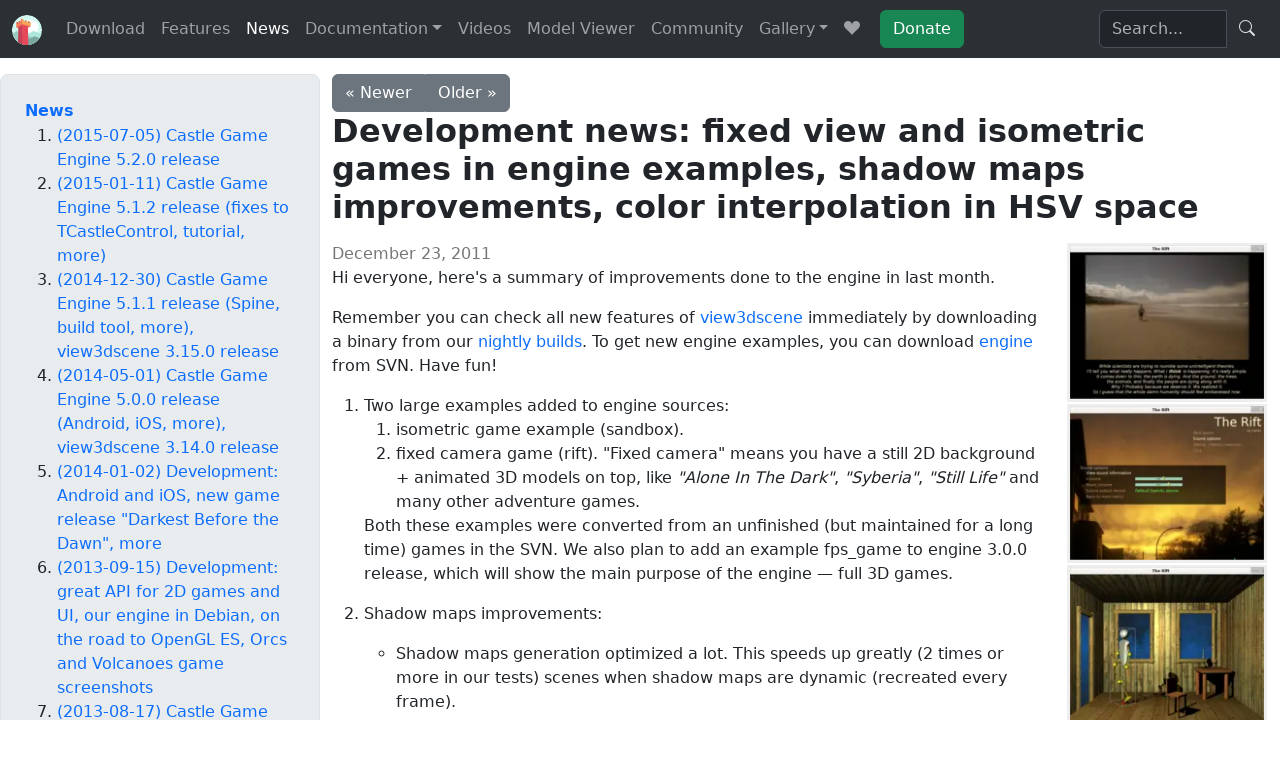

--- FILE ---
content_type: text/html; charset=UTF-8
request_url: https://castle-engine.io/old_news.php?id=2011-12-23-fixed-view-examples-shadow-maps-improvements-hsv
body_size: 10966
content:
<!DOCTYPE html>
<html lang="en">

<head>

<meta charset="utf-8">
<meta name="viewport" content="width=device-width, initial-scale=1">
<meta name="Author" content="Michalis Kamburelis and Castle Game Engine Developers">

<link rel="canonical" href="https://castle-engine.io/old_news.php?id=2011-12-23-fixed-view-examples-shadow-maps-improvements-hsv">
<meta property="og:url" content="https://castle-engine.io/old_news.php?id=2011-12-23-fixed-view-examples-shadow-maps-improvements-hsv">
<link rel="Start" href="/" type="text/html" title="Castle Game Engine">
    <title>Development news: fixed view and isometric games in engine examples, shadow maps improvements, color interpolation in HSV space | News | Castle Game Engine</title>

    <meta property="og:title" content="Development news: fixed view and isometric games in engine examples, shadow maps improvements, color interpolation in HSV space | News | Castle Game Engine" >
    <meta name="twitter:title" content="Development news: fixed view and isometric games in engine examples, shadow maps improvements, color interpolation in HSV space | News | Castle Game Engine" >

        <meta property="fb:admins" content="100000327755900" >

    <!-- Twitter Card data -->
    <meta name="twitter:card" content="summary">
    <meta name="twitter:site" content="castleengine">

        <meta property="og:type" content="website" >

    
<!-- Bootstrap -->
<link href="https://castle-engine.io/castle-engine-website-base/node_modules/bootstrap/dist/css/bootstrap.min.css" rel="stylesheet">

<!-- Bootstrap icons, https://icons.getbootstrap.com/ -->
<link href="https://castle-engine.io/castle-engine-website-base/node_modules/bootstrap-icons/font/bootstrap-icons.min.css" rel="stylesheet">

<!-- Colorbox -->
<link href="https://castle-engine.io/castle-engine-website-base/node_modules/jquery-colorbox/example3/colorbox.css" type="text/css" rel="stylesheet">

<!-- slick carousel https://github.com/kenwheeler/slick/ -->
<link rel="stylesheet" type="text/css" href="https://castle-engine.io/castle-engine-website-base/node_modules/slick-carousel/slick/slick.css">
<link rel="stylesheet" type="text/css" href="https://castle-engine.io/castle-engine-website-base/node_modules/slick-carousel/slick/slick-theme.css">

<!-- Preload main slideshow image for better LCP on main page -->

  <link rel="alternate" type="application/rss+xml"
    title="Castle Game Engine - News Feed"
    href="https://castle-engine.io/news_feed.php">

  <!--
    Add Inter font, https://developers.google.com/fonts/docs/getting_started .
    Add &display=swap to render text ASAP, see https://web.dev/font-display/?utm_source=lighthouse&utm_medium=lr
  -->
  <!--link rel="stylesheet" href="https://fonts.googleapis.com/css?family=Inter&display=swap"-->

  <link type="text/css" rel="stylesheet" media="all" href="https://castle-engine.io/castle-engine-website-base/castle-engine.css?version=52">
  <link type="text/css" rel="stylesheet" media="all" href="https://castle-engine.io/castle-engine-website-base/castle-asciidoctor.css?version=52">
  <style>
/**
 * GeSHi Dynamically Generated Stylesheet
 * --------------------------------------
 * Dynamically generated stylesheet for delphi
 * CSS class: , CSS id: 
 * GeSHi (C) 2004 - 2007 Nigel McNie, 2007 - 2014 Benny Baumann
 * (http://qbnz.com/highlighter/ and http://geshi.org/)
 * --------------------------------------
 */
.delphi .de1, .delphi .de2 {font: normal normal 1em/1.2em monospace; margin:0; padding:0; background:none; vertical-align:top;}
.delphi  {font-family:monospace;}
.delphi .imp {font-weight: bold; color: red;}
.delphi li, .delphi .li1 {font-weight: normal; vertical-align:top;}
.delphi .ln {width:1px;text-align:right;margin:0;padding:0 2px;vertical-align:top;}
.delphi .li2 {font-weight: bold; vertical-align:top;}
.delphi .kw1 {color: #000000; font-weight: bold;}
.delphi .kw2 {color: #000000; font-weight: bold;}
.delphi .kw3 {color: #000066;}
.delphi .kw4 {color: #000066; font-weight: bold;}
.delphi .co1 {color: #808080; font-style: italic;}
.delphi .co2 {color: #008000; font-style: italic;}
.delphi .coMULTI {color: #808080; font-style: italic;}
.delphi .es0 {color: #ff0000; font-weight: bold;}
.delphi .br0 {color: #000066;}
.delphi .sy0 {color: #000066;}
.delphi .sy1 {color: #000066;}
.delphi .sy2 {color: #000066;}
.delphi .sy3 {color: #000066;}
.delphi .st0 {color: #ff0000;}
.delphi .nu0 {color: #0000ff;}
.delphi .me1 {color: #006600;}
.delphi .re0 {color: #0000cc;}
.delphi .re1 {color: #ff0000;}
.delphi .ln-xtra, .delphi li.ln-xtra, .delphi div.ln-xtra {background-color: #ffc;}
.delphi span.xtra { display:block; }
/**
 * GeSHi Dynamically Generated Stylesheet
 * --------------------------------------
 * Dynamically generated stylesheet for vrmlx3d
 * CSS class: , CSS id: 
 * GeSHi (C) 2004 - 2007 Nigel McNie, 2007 - 2014 Benny Baumann
 * (http://qbnz.com/highlighter/ and http://geshi.org/)
 * --------------------------------------
 */
.vrmlx3d .de1, .vrmlx3d .de2 {font: normal normal 1em/1.2em monospace; margin:0; padding:0; background:none; vertical-align:top;}
.vrmlx3d  {font-family:monospace;}
.vrmlx3d .imp {font-weight: bold; color: red;}
.vrmlx3d li, .vrmlx3d .li1 {font-weight: normal; vertical-align:top;}
.vrmlx3d .ln {width:1px;text-align:right;margin:0;padding:0 2px;vertical-align:top;}
.vrmlx3d .li2 {font-weight: bold; vertical-align:top;}
.vrmlx3d .kw1 {color: #000000; font-weight: bold;}
.vrmlx3d .kw2 {color: #c20cb9; font-weight: bold;}
.vrmlx3d .kw3 {color: #7a0874; font-weight: bold;}
.vrmlx3d .co0 {color: #666666; font-style: italic;}
.vrmlx3d .co1 {color: #800000;}
.vrmlx3d .co2 {color: #cc0000; font-style: italic;}
.vrmlx3d .co3 {color: #000000; font-weight: bold;}
.vrmlx3d .co4 {color: #666666;}
.vrmlx3d .es1 {color: #000099; font-weight: bold;}
.vrmlx3d .es2 {color: #007800;}
.vrmlx3d .es3 {color: #007800;}
.vrmlx3d .es4 {color: #007800;}
.vrmlx3d .es5 {color: #780078;}
.vrmlx3d .es_h {color: #000099; font-weight: bold;}
.vrmlx3d .br0 {color: #7a0874; font-weight: bold;}
.vrmlx3d .sy0 {color: #000000; font-weight: bold;}
.vrmlx3d .st0 {color: #ff0000;}
.vrmlx3d .st_h {color: #ff0000;}
.vrmlx3d .nu0 {color: #000000;}
.vrmlx3d .re0 {color: #007800;}
.vrmlx3d .re1 {color: #007800;}
.vrmlx3d .re2 {color: #007800;}
.vrmlx3d .re4 {color: #007800;}
.vrmlx3d .re5 {color: #660033;}
.vrmlx3d .ln-xtra, .vrmlx3d li.ln-xtra, .vrmlx3d div.ln-xtra {background-color: #ffc;}
.vrmlx3d span.xtra { display:block; }
/**
 * GeSHi Dynamically Generated Stylesheet
 * --------------------------------------
 * Dynamically generated stylesheet for c
 * CSS class: , CSS id: 
 * GeSHi (C) 2004 - 2007 Nigel McNie, 2007 - 2014 Benny Baumann
 * (http://qbnz.com/highlighter/ and http://geshi.org/)
 * --------------------------------------
 */
.c .de1, .c .de2 {font: normal normal 1em/1.2em monospace; margin:0; padding:0; background:none; vertical-align:top;}
.c  {font-family:monospace;}
.c .imp {font-weight: bold; color: red;}
.c li, .c .li1 {font-weight: normal; vertical-align:top;}
.c .ln {width:1px;text-align:right;margin:0;padding:0 2px;vertical-align:top;}
.c .li2 {font-weight: bold; vertical-align:top;}
.c .kw1 {color: #b1b100;}
.c .kw2 {color: #000000; font-weight: bold;}
.c .kw3 {color: #000066;}
.c .kw4 {color: #993333;}
.c .co1 {color: #666666; font-style: italic;}
.c .co2 {color: #339933;}
.c .coMULTI {color: #808080; font-style: italic;}
.c .es0 {color: #000099; font-weight: bold;}
.c .es1 {color: #000099; font-weight: bold;}
.c .es2 {color: #660099; font-weight: bold;}
.c .es3 {color: #660099; font-weight: bold;}
.c .es4 {color: #660099; font-weight: bold;}
.c .es5 {color: #006699; font-weight: bold;}
.c .br0 {color: #009900;}
.c .sy0 {color: #339933;}
.c .st0 {color: #ff0000;}
.c .nu0 {color: #0000dd;}
.c .nu6 {color: #208080;}
.c .nu8 {color: #208080;}
.c .nu12 {color: #208080;}
.c .nu16 {color:#800080;}
.c .nu17 {color:#800080;}
.c .nu18 {color:#800080;}
.c .nu19 {color:#800080;}
.c .me1 {color: #202020;}
.c .me2 {color: #202020;}
.c .ln-xtra, .c li.ln-xtra, .c div.ln-xtra {background-color: #ffc;}
.c span.xtra { display:block; }
/**
 * GeSHi Dynamically Generated Stylesheet
 * --------------------------------------
 * Dynamically generated stylesheet for xml
 * CSS class: , CSS id: 
 * GeSHi (C) 2004 - 2007 Nigel McNie, 2007 - 2014 Benny Baumann
 * (http://qbnz.com/highlighter/ and http://geshi.org/)
 * --------------------------------------
 */
.xml .de1, .xml .de2 {font: normal normal 1em/1.2em monospace; margin:0; padding:0; background:none; vertical-align:top;}
.xml  {font-family:monospace;}
.xml .imp {font-weight: bold; color: red;}
.xml li, .xml .li1 {font-weight: normal; vertical-align:top;}
.xml .ln {width:1px;text-align:right;margin:0;padding:0 2px;vertical-align:top;}
.xml .li2 {font-weight: bold; vertical-align:top;}
.xml .es0 {color: #000099; font-weight: bold;}
.xml .br0 {color: #66cc66;}
.xml .sy0 {color: #66cc66;}
.xml .st0 {color: #ff0000;}
.xml .nu0 {color: #cc66cc;}
.xml .sc-1 {color: #808080; font-style: italic;}
.xml .sc0 {color: #00bbdd;}
.xml .sc1 {color: #ddbb00;}
.xml .sc2 {color: #339933;}
.xml .sc3 {color: #009900;}
.xml .re0 {color: #000066;}
.xml .re1 {color: #000000; font-weight: bold;}
.xml .re2 {color: #000000; font-weight: bold;}
.xml .ln-xtra, .xml li.ln-xtra, .xml div.ln-xtra {background-color: #ffc;}
.xml span.xtra { display:block; }
</style>
      <link rel="icon" href="https://castle-engine.io/images/castle_game_engine_icon_fit_in_square.png" sizes="256x256">
      <link rel="apple-touch-icon-precomposed" href="https://castle-engine.io/images/castle_game_engine_icon_fit_in_square.png">
      <meta name="msapplication-TileImage" content="https://castle-engine.io/images/castle_game_engine_icon_fit_in_square.png">
        <script type="application/ld+json">
  {
    "@context": "https://schema.org",
    "@type": "SoftwareApplication",
    "name": "Castle Game Engine",
    "applicationCategory": "GameEngine",
    "operatingSystem": "Windows, Linux, macOS, Android, iOS, Nintendo Switch, Web",
    "author": {
      "@type": "Organization",
      "name": "Castle Game Engine Developers",
      "url": "https://castle-engine.io/",
      "logo": "https://castle-engine.io/images/castle_game_engine_icon.png"
    },
    "description": "Free open-source 3D and 2D game engine. Cross-platform, for desktops, mobile, console, web. Comfortable visual editor. Powerful modern Object Pascal API.",
    "url": "https://castle-engine.io/",
    "image": "https://castle-engine.io/images/combined_cge_logo_game.png",
    "sameAs": [
      "https://github.com/castle-engine/castle-engine"
    ]
  }
  </script>
  
</head>

<body >


  <nav class="navbar navbar-expand-lg bg-body-tertiary " data-bs-theme="dark">
    <div class="container-fluid">
      <a class="navbar-brand" href="/">
        <img alt="Castle Game Engine Logo" class="d-inline-block" src="https://castle-engine.io/images/castle_game_engine_icon.svg"  width="30" height="30" >
        <!-- Hide it on large screens, as it takes too much space when it is adjacent to expanded navbar -->
        <span class="d-lg-none">Castle Game Engine</span>
      </a>
      <button class="navbar-toggler" type="button" data-bs-toggle="collapse" data-bs-target="#navbarSupportedContent" aria-controls="navbarSupportedContent" aria-expanded="false" aria-label="Toggle navigation">
        <span class="navbar-toggler-icon"></span>
      </button>

      <div class="collapse navbar-collapse" id="navbarSupportedContent">
      <ul class="navbar-nav me-auto mb-2 mb-lg-0"><li class="nav-item "><a href="https://castle-engine.io/download" class="nav-link">Download</a></li><li class="nav-item "><a href="https://castle-engine.io/features" class="nav-link">Features</a></li><li class="nav-item "><a href="https://castle-engine.io/wp/" class="nav-link active" aria-current="page">News</a></li><li class="nav-item  dropdown"><a href="#" class="nav-link dropdown-toggle" data-toggle="dropdown" role="button" data-bs-toggle="dropdown" aria-expanded="false">Documentation</a><ul class="dropdown-menu"><li><a class="dropdown-item" href="https://castle-engine.io/bad_chess">Tutorial: 3D physics fun</a></li><li><a class="dropdown-item" href="https://castle-engine.io/manual_intro.php">Manual</a></li><li><a class="dropdown-item" href="https://castle-engine.io/creating_data_intro.php">Creating Game Data</a></li><li><a class="dropdown-item" href="https://castle-engine.io/apidoc/html/index.html">API Reference</a></li><li><a class="dropdown-item" href="https://castle-engine.io/why_pascal">Why Pascal?</a></li><li><a class="dropdown-item" href="https://castle-engine.io/modern_pascal">Modern Object Pascal Introduction</a></li><li><a class="dropdown-item" href="https://castle-engine.io/castle_game_engine_for_unity_developers">Overview for Unity Developers</a></li><li><a class="dropdown-item" href="https://castle-engine.io/x3d">Scene Graph: X3D nodes</a></li><li><a class="dropdown-item" href="https://castle-engine.io/conferences">Conferences</a></li></ul></li><li class="nav-item "><a href="https://www.youtube.com/c/CastleGameEngine" class="nav-link">Videos</a></li><li class="nav-item "><a href="https://castle-engine.io/castle-model-viewer" class="nav-link" title="Viewer for glTF, X3D, Collada, sprite sheets and other 3D and 2D model formats">Model&nbsp;Viewer</a></li><li class="nav-item "><a href="https://castle-engine.io/talk.php" class="nav-link" title="Ask for help, report bugs, discuss features">Community</a></li><li class="nav-item  dropdown"><a href="#" class="nav-link dropdown-toggle" data-toggle="dropdown" role="button" data-bs-toggle="dropdown" aria-expanded="false">Gallery</a><ul class="dropdown-menu"><li><a class="dropdown-item" href="https://castle-engine.io/gallery_games.php">Games</a></li><li><a class="dropdown-item" href="https://castle-engine.io/gallery_tools.php">Tools</a></li><li><a class="dropdown-item" href="https://castle-engine.io/additional_components.php">Additional Components</a></li><li><a class="dropdown-item" href="https://castle-engine.io/assets.php">Assets (3D and 2D Graphics, Sound)</a></li></ul></li><li class="nav-item "><a href="https://castle-engine.io/credits" class="nav-link" title="Credits"><i class="bi bi-suit-heart-fill"></i></a></li><li class="nav-item  d-none"><a href="https://castle-engine.io/release" class="nav-link">Release notes</a></li></ul>
    <form class="container-fluid justify-content-start d-flex castle-donate-button-form">
      <a href="https://castle-engine.io/donate" class="btn btn-primary btn-success">Donate</a>
    </form><form action="https://duckduckgo.com/" method="get" role="search" class="castle-navbar-search">
  <div class="input-group flex-nowrap">
    <input type="text" class="form-control" name="q" placeholder="Search..." style="min-width: 8em">
    <input type="hidden" name="sites" value="castle-engine.io">
    <input type="hidden" name="kae" value="d">
    <span class="input-group-btn">
      <button type="submit" class="btn">
        <i class="bi bi-search"></i>
      </button>
    </span>
  </div><!-- /input-group -->
</form>
      </div>
    </div>
  </nav><div class="container-fluid">
      <div class="row">
        <div class="col-md-9 order-md-last">
          <div class="btn-group btn-group-justified" role="group"><a title="view3dscene 3.11.0, engine 3.0.0 releases" href="old_news.php?id=2011-12-31-view3dscene-3.11.0-engine-3.0.0" class="btn btn-secondary">&laquo; Newer</a><a title="Development news: Geometry shaders, my Ph.D. thesis, cellular texturing" href="old_news.php?id=2011-11-14-geometry-shaders-phd-cellular" class="btn btn-secondary">Older &raquo;</a></div><br><div class="news_item"><p><span class="h2 news_title only_anchor">Development news: fixed view and isometric games in engine examples, shadow maps improvements, color interpolation in HSV space</span><br/></p><span class="news_date">December 23, 2011</span><table class="thumbnails thumbnails-align-right"><tr><td>
          <a href="https://castle-engine.io/images/original_size/rift_0.png"
             class="screenshot"
             title="Example Fixed Camera Game &quot;Rift&quot; - intro"><img
            style="float: right"
            src="https://castle-engine.io/images/thumb_size/rift_0.webp"
             width="200" height="158" 
            alt="Example Fixed Camera Game &quot;Rift&quot; - intro"
          ></a></td></tr><tr><td>
          <a href="https://castle-engine.io/images/original_size/rift_1.png"
             class="screenshot"
             title="Example Fixed Camera Game &quot;Rift&quot; - game menu"><img
            style="float: right"
            src="https://castle-engine.io/images/thumb_size/rift_1.webp"
             width="200" height="158" 
            alt="Example Fixed Camera Game &quot;Rift&quot; - game menu"
          ></a></td></tr><tr><td>
          <a href="https://castle-engine.io/images/original_size/rift_2.png"
             class="screenshot"
             title="Example Fixed Camera Game &quot;Rift&quot; - inside game 1"><img
            style="float: right"
            src="https://castle-engine.io/images/thumb_size/rift_2.webp"
             width="200" height="158" 
            alt="Example Fixed Camera Game &quot;Rift&quot; - inside game 1"
          ></a></td></tr><tr><td>
          <a href="https://castle-engine.io/images/original_size/rift_3.png"
             class="screenshot"
             title="Example Fixed Camera Game &quot;Rift&quot; - inside game 2"><img
            style="float: right"
            src="https://castle-engine.io/images/thumb_size/rift_3.webp"
             width="200" height="158" 
            alt="Example Fixed Camera Game &quot;Rift&quot; - inside game 2"
          ></a></td></tr><tr><td>
          <a href="https://castle-engine.io/images/original_size/sandbox_0.png"
             class="screenshot"
             title="Example Isometric Game &quot;Sandbox&quot; - 1"><img
            style="float: right"
            src="https://castle-engine.io/images/thumb_size/sandbox_0.webp"
             width="200" height="167" 
            alt="Example Isometric Game &quot;Sandbox&quot; - 1"
          ></a></td></tr><tr><td>
          <a href="https://castle-engine.io/images/original_size/sandbox_1.png"
             class="screenshot"
             title="Example Isometric Game &quot;Sandbox&quot; - 2"><img
            style="float: right"
            src="https://castle-engine.io/images/thumb_size/sandbox_1.webp"
             width="200" height="167" 
            alt="Example Isometric Game &quot;Sandbox&quot; - 2"
          ></a></td></tr></table><p>Hi everyone, here's a summary of improvements done to the engine in last month.</p>

<p>Remember you can check all new features of <a href="https://castle-engine.io/view3dscene.php">view3dscene</a> immediately by downloading a binary from our <a href="http://michalis.ii.uni.wroc.pl/castle-engine-snapshots/">nightly builds</a>. To get new engine examples, you can download <a href="https://castle-engine.io/engine.php">engine</a> from SVN. Have fun!</p>

<ol>
  <li>Two large examples added to engine sources:
    <ol>
      <li>isometric game example (sandbox).</li>
      <li>fixed camera game (rift). "Fixed camera" means you have a still 2D background + animated 3D models on top, like <i>"Alone In The Dark"</i>, <i>"Syberia"</i>, <i>"Still Life"</i> and many other adventure games.</li>
    </ol>

    <p>Both these examples were converted from an unfinished (but maintained for a long time) games in the SVN. <!-- (moving them to engine examples allows them to at least serve as examples, and be enjoyed by engine programmers). --> We also plan to add an example fps_game to engine 3.0.0 release, which will show the main purpose of the engine &mdash; full 3D games.</p>
  </li>
  <li><p>Shadow maps improvements:</p>
    <ul>
      <li><p>Shadow maps generation optimized a lot. This speeds up greatly (2 times or more in our tests) scenes when shadow maps are dynamic (recreated every frame).</p>
        <p>We now use a special mode for rendering shadow maps, that essentially only sends pure geometry and textures for shadow maps. Textures are send since they may be needed for alpha test (in the future, we may improve this to actually ignore other textures).</p></li>
      <li><p>Many <i>Variance Shadow Maps</i> improvements. They are quite usable now, if you have sufficiently good GPU (with good float texture support). Work fast, and honor alpha test textures (typically used for wired cages, tree leaves etc.).</p>

        <p>There are still some problems with VSM (which is why they aren't used by default):</p>
        <ul>
          <li>Unfortunately, on some older GPUs, they may exhibit really weird behavior and uncover wild OpenGL bugs.
          <li>In some cases, there are accuracy problems. These are known VSM problems (see papers around VSM describing possible improvements of the base idea).
        </ul>
        <p>You're most welcome to test <i>Variance Shadow Maps</i> yourself. For starters, just get <a href="https://castle-engine.io/demo_models.php">demo models</a>, and open models inside shadow_maps subdirectory there with <a href="https://castle-engine.io/view3dscene.php">view3dscene</a>. <code>shadow_maps/sunny_street/sunny_street.x3dv</code> is one test worth trying, <code>projected_spotlight_*</code> is the other. Turn on Variance Shadow Maps by menu item <i>"View -&gt; Shadow Maps -&gt; Variance Shadow Maps"</i>. Please report on <a href="https://forum.castle-engine.io/">forum</a> the GPUs where they work / where they don't, this will help me get some idea where they can/should be enabled by default.</p>
      </li>
    </ul>
  </li>
  <li>Fill Mode <i>"Solid Wireframe"</i> and <i>"Normal with Silhouette"</i> improved: wireframe is now always white. (Previously it was textured &mdash; which was hardly visible in many cases.)</li>
  <li>Saving viewpoint in some specific configurations (when look direction was close to +Z) fixed.</li>
  <li><a href="https://castle-engine.io/x3d_implementation_shaders.php#section_geometry">Geometry shaders</a> fixed on ATI graphic cards fixed (see <a href="https://sourceforge.net/p/castle-engine/tickets/2/">ticket #2</a> and <a href="https://castle-engine.io/x3d_implementation_shaders.php#section_geometry_input_size">macro CASTLE_GEOMETRY_INPUT_SIZE</a> docs.)</li>
  <li>Fixes to <a href="https://castle-engine.io/demo_models.php">demo models</a> GLSL shaders to work with <a href="http://freedesktop.org/wiki/Software/gallium">Gallium3D</a> on ATI graphic cards. Finally, we have an open-source OpenGL drivers with real support for GLSL! Not everything works with Gallium 3D perfectly, but a lot of stuff does work, and works even quite fast  &mdash; which is really great, compared to state of GLSL in Mesa3D a couple of years ago.</li>
  <li><a href="https://castle-engine.io/x3d_implementation_interpolation.php">ColorInterpolator and ColorSetInterpolator</a> interpolate colors in HSV space now. Our engine contains simple HSV&lt;-&gt;RGB conversion routines for general use in <code>base/castlecolors.pas</code> unit.</li>
</ol>
</div><div class="btn-group btn-group-justified" role="group"><a title="view3dscene 3.11.0, engine 3.0.0 releases" href="old_news.php?id=2011-12-31-view3dscene-3.11.0-engine-3.0.0" class="btn btn-secondary">&laquo; Newer</a><a title="Development news: Geometry shaders, my Ph.D. thesis, cellular texturing" href="old_news.php?id=2011-11-14-geometry-shaders-phd-cellular" class="btn btn-secondary">Older &raquo;</a></div></div>
          <div class="col-md-3 p-4 bg-body-secondary border rounded-3 sidebar">
  <div class="sidebar">
    <div class="sidebar_title"><a href="https://castle-engine.io/wp/">News</a></div><ol class=""><li><a href="https://castle-engine.io/old_news.php?id=2015-07-05">(2015-07-05) Castle Game Engine 5.2.0 release</a></li><li><a href="https://castle-engine.io/old_news.php?id=2015-01-11">(2015-01-11) Castle Game Engine 5.1.2 release (fixes to TCastleControl, tutorial, more)</a></li><li><a href="https://castle-engine.io/old_news.php?id=2014-12-30">(2014-12-30) Castle Game Engine 5.1.1 release (Spine, build tool, more), view3dscene 3.15.0 release</a></li><li><a href="https://castle-engine.io/old_news.php?id=2014-05-01">(2014-05-01) Castle Game Engine 5.0.0 release (Android, iOS, more), view3dscene 3.14.0 release</a></li><li><a href="https://castle-engine.io/old_news.php?id=2014-01-02">(2014-01-02) Development: Android and iOS, new game release "Darkest Before the Dawn", more</a></li><li><a href="https://castle-engine.io/old_news.php?id=2013-09-15">(2013-09-15) Development: great API for 2D games and UI, our engine in Debian, on the road to OpenGL ES, Orcs and Volcanoes game screenshots</a></li><li><a href="https://castle-engine.io/old_news.php?id=release-411">(2013-08-17) Castle Game Engine 4.1.1, view3dscene 3.13.0 release and more</a></li><li><a href="https://castle-engine.io/old_news.php?id=devel-2013-05-12">(2013-05-12) Development: transitionComplete, Debian packages, network tutorial, data URI, MultiTexture tests, more</a></li><li><a href="https://castle-engine.io/old_news.php?id=devel-2013-04-19">(2013-04-19) Development: better Mac OS X support, networking, CAD level 2, more</a></li><li><a href="https://castle-engine.io/old_news.php?id=release-4.0.0">(2013-01-26) Castle Game Engine 4.0.0 release! And view3dscene 3.12.0, and castle 1.0.0, and more</a></li><li><a href="https://castle-engine.io/old_news.php?id=2013-01-17">(2013-01-17) Development: engine 4.0.0 release in a few days, many improvements this month</a></li><li><a href="https://castle-engine.io/old_news.php?id=2012-11-14">(2012-11-14) Development: engine 4.0.0 - still almost there: a lot of creatures, items and player improvements</a></li><li><a href="https://castle-engine.io/old_news.php?id=2012-09-15">(2012-09-15) Development: engine 4.0.0 - almost there: levels, items, player improvements</a></li><li><a href="https://castle-engine.io/old_news.php?id=2012-08-16">(2012-08-16) Development: new engine: levels, items, player, tutorial, class diagram, more</a></li><li><a href="https://castle-engine.io/old_news.php?id=2012-07-10">(2012-07-10) Development: water with caustics, lights editor, force Phong shading, shadow volumes improvements, more</a></li><li><a href="https://castle-engine.io/old_news.php?id=2012-06-10">(2012-06-10) Development: creature AI, start of architecture mode, fractals demo, more</a></li><li><a href="https://castle-engine.io/old_news.php?id=2012-05-11-new-features">(2012-05-12) Development: 3D mouse, drag to walk, SSAO, screen effects with anti-aliasing, triangulation, X3D 3.3, soft shadows demo, VisibilitySensor, 3D world improvements for games</a></li><li><a href="https://castle-engine.io/old_news.php?id=2012-01-13-lots-of-improvements">(2012-01-13) Development: virtual trackball, URLs, BitCoin, T3DTransform, Win64, and more</a></li><li><a href="https://castle-engine.io/old_news.php?id=2011-12-31-view3dscene-3.11.0-engine-3.0.0">(2011-12-31) view3dscene 3.11.0, engine 3.0.0 releases</a></li><li>(2011-12-23) Development news: fixed view and isometric games in engine examples, shadow maps improvements, color interpolation in HSV space</li><li><a href="https://castle-engine.io/old_news.php?id=2011-11-14-geometry-shaders-phd-cellular">(2011-11-14) Development news: Geometry shaders, my Ph.D. thesis, cellular texturing</a></li><li><a href="https://castle-engine.io/old_news.php?id=2011-10-13-rename">(2011-10-13) Development news: grand rename to "Castle Game Engine" finished, more</a></li><li><a href="https://castle-engine.io/old_news.php?id=2011-9-23-rename">(2011-09-23) Rename "Kambi VRML game engine" to "Castle Game Engine", moving to SourceForge Allura platform, my slides from TPCG11</a></li><li><a href="https://castle-engine.io/old_news.php?id=2011-8-22-engine_rename_to__castle_game_engine__soon__development_news__some_important_fixes___improvements__many_api_improvements">(2011-08-22) Engine rename to "Castle Game Engine" soon, development news: some important fixes / improvements, many API improvements</a></li><li><a href="https://castle-engine.io/old_news.php?id=2011-7-31-development_news__huge_collada_import_improvements">(2011-07-31) Development news: huge Collada import improvements</a></li><li><a href="https://castle-engine.io/old_news.php?id=2011-7-25-view3dscene_3.10.1__engine_2.5.1_released__xml_output">(2011-07-25) view3dscene 3.10.1, engine 2.5.1 released: XML output</a></li><li><a href="https://castle-engine.io/old_news.php?id=2011-7-2-view3dscene_3.10.0__engine_2.5.0__demo_models_3.0.0_released">(2011-07-02) view3dscene 3.10.0, engine 2.5.0, demo models 3.0.0 released</a></li><li><a href="https://castle-engine.io/old_news.php?id=2011-6-20-development_news__lights_improvements__shadow_volumes_in_demo_models__hunter's_mark__more">(2011-06-20) Development news: lights improvements, shadow volumes in demo_models, Hunter's Mark, more</a></li><li><a href="https://castle-engine.io/old_news.php?id=2011-6-1-development_news__many_shader_pipeline_improvements__many_3ds_wavefront_etc._converters_improvements__more">(2011-06-01) Development news: many shader pipeline improvements, many 3DS/Wavefront etc. converters improvements, more</a></li><li><a href="https://castle-engine.io/old_news.php?id=2011-4-21-development_news__engine_2.4.4_fixes_release__colorsetinterpolator">(2011-04-21) Development news: Engine 2.4.4 fixes release, ColorSetInterpolator</a></li><li><a href="https://castle-engine.io/old_news.php?id=2011-4-9-development_news__finishing_shader_rendering__steep_parallax_bump_mapping_reimplemented__engine_2.4.1_fixes_release">(2011-04-09) Development news: Finishing shader rendering, steep parallax bump mapping reimplemented, engine 2.4.1 fixes release</a></li><li><a href="https://castle-engine.io/old_news.php?id=2011-3-8-development_news__beautiful_shader_rendering__compositing_shaders_extensions__shadow_maps__blender_x3d_exporter_mods__and_more">(2011-03-08) Development news: Beautiful shader rendering, compositing shaders extensions, shadow maps, Blender X3D exporter mods, and more</a></li><li><a href="https://castle-engine.io/old_news.php?id=2011-2-6-view3dscene_3.9.0__new_renderer__glsl_attributes__multiple_viewports._also___quot_fundry_quot___a_way_to_donate_to_particular_feature">(2011-02-06) view3dscene 3.9.0: new renderer, GLSL attributes, multiple viewports. Also: &quot;fundry&quot;, a way to donate to particular feature</a></li><li><a href="https://castle-engine.io/old_news.php?id=2011-1-18-development_news__first_milestone_of_new_renderer_reached__glsl_attributes_and_other_new_features">(2011-01-18) Development news: first milestone of new renderer reached, GLSL attributes and other new features</a></li><li><a href="https://castle-engine.io/old_news.php?id=2011-1-6-view3dscene_3.8.0__3d_sound__skinned_h-anim__more">(2011-01-06) view3dscene 3.8.0: 3D sound, skinned H-Anim, more</a></li><li><a href="https://castle-engine.io/old_news.php?id=2010-12-22-development_news__animating_skinned_h-anim_humanoids">(2010-12-22) Development news: animating skinned H-Anim humanoids</a></li><li><a href="https://castle-engine.io/old_news.php?id=2010-12-2-development_news__major_improvements_to_engine_api_reference__future_plans">(2010-12-02) Development news: major improvements to engine API reference, future plans</a></li><li><a href="https://castle-engine.io/old_news.php?id=2010-11-18-view3dscene_3.7.0_release__screen_effects__drag_sensors__clipplane__billboard__toolbar_and_much_more">(2010-11-18) view3dscene 3.7.0 release: Screen effects, drag sensors, ClipPlane, Billboard, toolbar and much more</a></li><li><a href="https://castle-engine.io/old_news.php?id=2010-11-10-development_news__billboards__transform_optimizations__ui__toolbars_and_hints__more">(2010-11-10) Development news: Billboards, transform optimizations, UI: toolbars and hints, more</a></li><li><a href="https://castle-engine.io/old_news.php?id=2010-10-17-development_news__drag_sensors__kambiscript_rotations__mouse_wheel__more">(2010-10-17) Development news: drag sensors, KambiScript rotations, mouse wheel, more</a></li><li><a href="https://castle-engine.io/old_news.php?id=2010-10-10-website_facelift">(2010-10-10) Website facelift</a></li><li><a href="https://castle-engine.io/old_news.php?id=2010-9-30-development_news__examine_improvements__smooth_transitions__planesensor_and_more">(2010-09-30) Development news: Examine improvements, smooth transitions, PlaneSensor and more</a></li><li><a href="https://castle-engine.io/old_news.php?id=2010-9-18-development_news__clipplane__chm_docs__optimizations_and_more">(2010-09-18) Development news: ClipPlane, CHM docs, optimizations and more</a></li><li><a href="https://castle-engine.io/old_news.php?id=2010-8-8-view3dscene_3.6.0_release__many_shadow_maps_improvements">(2010-08-08) view3dscene 3.6.0 release: Many shadow maps improvements</a></li><li><a href="https://castle-engine.io/old_news.php?id=2010-7-9-development_news__many_shadow_maps_improvements__castle_fountain__more">(2010-07-09) Development news: Many shadow maps improvements, castle fountain, more</a></li><li><a href="https://castle-engine.io/old_news.php?id=2010-4-18-view3dscene_3.5.2_release__import_export_and_bugfixes">(2010-04-18) view3dscene 3.5.2 release: IMPORT/EXPORT and bugfixes</a></li><li><a href="https://castle-engine.io/old_news.php?id=2010-4-5-view3dscene_3.5.1_bugfix_release__glinformation_1.2.0">(2010-04-05) view3dscene 3.5.1 bugfix release, glinformation 1.2.0</a></li><li><a href="https://castle-engine.io/old_news.php?id=2010-3-30-release__view3dscene_3.5.0__engine_2.0.0__others">(2010-03-30) Release: view3dscene 3.5.0, engine 2.0.0, others</a></li><li><a href="https://castle-engine.io/old_news.php?id=2010-3-27-custom_viewports__engine_2.0.0_release_very_soon">(2010-03-27) Custom viewports, engine 2.0.0 release very soon</a></li><li><a href="https://castle-engine.io/old_news.php?id=2010-3-11-terrain_demo_much_extended">(2010-03-11) Terrain demo much extended</a></li><li><a href="https://castle-engine.io/old_news.php?id=2010-2-26-cloth_animation_with_bump_mapping">(2010-02-26) Cloth animation with bump mapping</a></li><li><a href="https://castle-engine.io/old_news.php?id=2010-2-4-more_engine_2.0_news__all_examples_and__quot_the_castle_quot__use_scene_manager">(2010-02-04) More engine 2.0 news: all examples and &quot;The Castle&quot; use scene manager</a></li><li><a href="https://castle-engine.io/old_news.php?id=2010-1-26-development_news__engine_2.0">(2010-01-26) Development news: engine 2.0</a></li><li><a href="https://castle-engine.io/old_news.php?id=2009-12-21">(2009-12-21) News - terrain demo, large engine layout changes</a></li><li><a href="https://castle-engine.io/old_news.php?id=2009-10-30">(2009-10-30) News - LGPL, SSAO demos, White Dune, more</a></li><li><a href="https://castle-engine.io/old_news.php?id=2009-09-07">(2009-09-07) Development news - more NURBS: interpolators, VRML 97 compatibility</a></li><li><a href="https://castle-engine.io/old_news.php?id=2009-09-05">(2009-09-05) Development news - NURBS basics</a></li><li><a href="https://castle-engine.io/old_news.php?id=2009-08-26">(2009-08-26) view3dscene 3.4 release - advanced texturing</a></li><li><a href="https://castle-engine.io/old_news.php?id=2009-08-13">(2009-08-13) News from SVN - RenderedTexture node, Viewpoint.camera*Matrix events, and more</a></li><li><a href="https://castle-engine.io/old_news.php?id=2009-05-05">(2009-05-05) News from SVN - 3D textures, shadow maps, hardware occlusion query and more</a></li><li><a href="https://castle-engine.io/old_news.php?id=2009-04-10">(2009-04-10) News from SVN &mdash; X3D multi-texturing, cube maps and more</a></li><li><a href="https://castle-engine.io/old_news.php?id=2009-01-24">(2009-01-24) Dynamic Ambient Occlusion, Shadow Fields demos in the engine sources</a></li><li><a href="https://castle-engine.io/old_news.php?id=2009-01-03">(2009-01-03) view3dscene 3.3, engine 1.7 release: LOD, Collision.proxy, and more</a></li><li><a href="https://castle-engine.io/old_news.php?id=2008-12-18">(2008-12-18) view3dscene 3.2, engine 1.6 release: collisions in dynamic worlds</a></li><li><a href="https://castle-engine.io/old_news.php?id=2008-11-09">(2008-11-09) Precomputed Radiance Transfer using our engine</a></li><li><a href="https://castle-engine.io/old_news.php?id=2008-10-15">(2008-10-15) view3dscene 3.1, engine 1.5 release: Scripting, VRML browser components, and more</a></li><li><a href="https://castle-engine.io/old_news.php?id=2008-09-12">(2008-09-12) view3dscene 3.0 release: X3D, events, MovieTexture, and more</a></li><li><a href="https://castle-engine.io/old_news.php?id=2008-08-15">(2008-08-15) VRML / X3D events and routes implemented</a></li><li><a href="https://castle-engine.io/old_news.php?id=2008-07-15">(2008-07-15) News - white_dune, X3D, movie textures, engine icon</a></li><li><a href="https://castle-engine.io/old_news.php?id=2008-05-09">(2008-05-09) Demo movies</a></li><li><a href="https://castle-engine.io/old_news.php?id=2008-02-25">(2008-02-25) Engine 1.3.1 release (Lazarus packages fixed)</a></li><li><a href="https://castle-engine.io/old_news.php?id=2008-02-19">(2008-02-19) Engine 1.3.0 release, view3dscene 2.4.0, castle 0.8.1, many other releases</a></li><li><a href="https://castle-engine.io/old_news.php?id=2007-11-17">(2007-11-17) castle 0.8.0, view3dscene 2.3.0 released</a></li><li><a href="https://castle-engine.io/old_news.php?id=2007-09-06">(2007-09-06) glplotter 1.2.0 and view3dscene 2.2.1 released</a></li><li><a href="https://castle-engine.io/old_news.php?id=2007-08-25">(2007-08-25) view3dscene 2.2.0 and related releases</a></li><li><a href="https://castle-engine.io/old_news.php?id=2007-07-25">(2007-07-25) Move to SourceForge finished</a></li><li><a href="https://castle-engine.io/old_news.php?id=2007-07-23">(2007-07-23) Moving to SourceForge: using SF download system</a></li><li><a href="https://castle-engine.io/old_news.php?id=2007-7-19-older_news">(2007-07-19) Older news</a></li></ol></div></div>
        </div>
      </div>
  <!-- Clear floats, e.g. MacStadium float image on main page, before footer -->
  <div class="clearfix">
  </div>

  <div class="card">
    <div class="card-footer castle-page-footer">
      <p>Copyright <a href="https://michalis.xyz/">Michalis Kamburelis</a> and <a href="https://github.com/castle-engine/castle-engine/graphs/contributors">Castle Game Engine Contributors</a>.

      <p>This <a href="https://github.com/castle-engine/cge-www">webpage is also open-source and we welcome pull requests to improve it</a>.

            <p>We use cookies for analytics. See our <a href="https://castle-engine.io/privacy_policy">privacy policy</a>.

      <img referrerpolicy="no-referrer-when-downgrade" src="https://static.scarf.sh/a.png?x-pxid=8fb63cd5-e9ab-4d27-af9b-a979ff518df1" alt="Scarf Analytics" width="1" height="1">
    </div>
  </div>

  
<!-- Matomo -->
<script>
  var _paq = _paq || [];
  /* tracker methods like "setCustomDimension" should be called before "trackPageView" */
  _paq.push(["setDomains", ["*.castle-engine.sourceforge.net","*.castle-engine.io","*.castle-engine.io","*.castle-engine.sourceforge.io"]]);
  _paq.push(['trackPageView']);
  _paq.push(['enableLinkTracking']);
  (function() {
    var u="//castle-engine.io/piwik/";
    _paq.push(['setTrackerUrl', u+'piwik.php']);
    _paq.push(['setSiteId', '1']);
    var d=document, g=d.createElement('script'), s=d.getElementsByTagName('script')[0];
    g.type='text/javascript'; g.async=true; g.defer=true; g.src=u+'piwik.js'; s.parentNode.insertBefore(g,s);
  })();
</script>
<noscript><p><img src="//castle-engine.io/piwik/piwik.php?idsite=1&rec=1" style="border:0;" alt=""></p></noscript>
<!-- End Matomo Code -->


<!-- jQuery. Used also by colorbox. -->
<script src="https://castle-engine.io/castle-engine-website-base/node_modules/jquery/dist/jquery.min.js"></script>

<!-- Using passive event listeners can improve scrolling performance, according to
     https://web.dev/uses-passive-event-listeners/
     (linked from Lighthouse).
     Solution for jQuery from
     https://stackoverflow.com/questions/60357083/does-not-use-passive-listeners-to-improve-scrolling-performance-lighthouse-repo

     This must be really right after jquery.min.js, in castle-engine.js it would be too late.
-->
<script>
jQuery.event.special.touchstart = {
    setup: function( _, ns, handle ) {
        this.addEventListener("touchstart", handle, { passive: !ns.includes("noPreventDefault") });
    }
};
jQuery.event.special.touchmove = {
    setup: function( _, ns, handle ) {
        this.addEventListener("touchmove", handle, { passive: !ns.includes("noPreventDefault") });
    }
};
jQuery.event.special.wheel = {
    setup: function( _, ns, handle ){
        this.addEventListener("wheel", handle, { passive: true });
    }
};
jQuery.event.special.mousewheel = {
    setup: function( _, ns, handle ){
        this.addEventListener("mousewheel", handle, { passive: true });
    }
};
</script>

<!-- Include colorbox after jQuery is known -->
<script src="https://castle-engine.io/castle-engine-website-base/node_modules/jquery-colorbox/jquery.colorbox-min.js"></script>
<script>
  jQuery('a.screenshot').colorbox({opacity: 0.9, rel:'screenshot', maxWidth:'90%', maxHeight:'90%'});
  // For AsciiDoctor images with role=screenshot
  jQuery('.screenshot a').colorbox({opacity: 0.9, rel:'screenshot', maxWidth:'90%', maxHeight:'90%'});
</script>

<!-- Bootstrap JS (bundled, with Popper) -->
<script src="https://castle-engine.io/castle-engine-website-base/node_modules/bootstrap/dist/js/bootstrap.bundle.min.js"></script>

<!-- slick carousel https://github.com/kenwheeler/slick/ -->
<script src="https://castle-engine.io/castle-engine-website-base/node_modules/slick-carousel/slick/slick.min.js" fetchpriority="high"></script>
<script>
$('.banner-container').on('init', function(event, slick){
  /* Make images visible after slick initialization.
     Don't make images visible immediately (before Slick initializes)
     to avoid CLS. */
  $(".banner-container img").css("display", "block");
});
jQuery(".banner-container").slick({
  arrows: false,
  dots: true,
  autoplay: true,
  fade: true,
  pauseOnFocus: false,
  pauseOnHover: false
//  autoplaySpeed: 2000
});
</script>

<script src="https://castle-engine.io/castle-engine-website-base/castle-engine.js"></script>
</body>
</html>


--- FILE ---
content_type: text/css
request_url: https://castle-engine.io/castle-engine-website-base/castle-engine.css?version=52
body_size: 5483
content:
/* Do not underline links until hover.
   Looks a bit less noisy, AsciiDoctor CSS also does this. */
a {
  text-decoration: none;
}
a:hover,
a:focus {
  text-decoration: underline;
}
/* No underline in buttons, even on hover/focus -- buttons already show hover/focus */
a.btn:hover,
a.btn:focus,
/* No underline in navbars, it already has styling */
.navbar a:hover,
.navbar a:focus {
  text-decoration: none !important;
}

/* Space from navbar to content,
   except on main page (no space between navbar and banner). */
.navbar {
  margin-bottom: 1em;
}
.navbar.castle-navbar-main-page {
  margin-bottom: 0;
}

/* Non-zero margin from h1/etc. to the content above.
   Reboot used in Bootstrap 5 sets this to zero, and relies on other things
   having bottom margin to distance themselves from h1/etc.
   but it's not nice for us, reasons:
   - we want space between .book-header, see .../navigation
   - we want space between h1/etc. sections and image/video above,
     see .../physics, .../viewport_3d
   - we want space between h1/etc. sections and tables above,
     see https://castle-engine.io/apidoc/html/CastleControl.TCastleControl.html
*/
.h1, .h2, .h3, .h4, .h5, .h6, h1, h2, h3, h4, h5, h6 {
  margin-top: .5rem;
}

/* all images, movies responsive */
.media-responsive, img, iframe {
  max-width: 100%;
}
/* scale to max-width preserving proportions, even if intrinsic image sizes (width/height on <img>) are given.
   Note: *Do not* do this for iframe, it would break the height for some reason.
   Testcase: https://castle-engine.io/sprite_sheets , with height:auto it would have very small height.
*/
.media-responsive, img {
  height: auto;
}

.features-page h1,
.features-page h2,
.features-page h3 {
  /* text-align: center; */
  border-bottom: thin solid #DDD;
  margin-top: 1em;
  margin-bottom: 1em;
}

pre {
  /* Our <pre> must break, otherwise our right sidebar is shifted and looks bad */
  white-space: pre-wrap;

  /* border makes code blocks stand out better */
  border: 1px solid #ccc;
  border-radius: 4px;

  padding: 0.5em;
}

a.kscript_func_docs {
  text-decoration: underline;
}

/* Inline code (that we use often, for API links) clearly stands out --
   background with some padding. */
code {
  background-color: #f0f0f0;
  padding: .1875rem .375rem;
}
/* Exception to above:
   do not customize code in AsciiDoctor multi-line code blocks (.highlight). */
.highlight code {
  background-color: transparent;
  /* no padding, testcase: "RoadScene" on .../viewport_and_scenes_from_code */
  padding: 0;
}

/* Fix excessive space after last paragraph in castle-x3d-intro-block */
.castle-x3d-intro-block p:last-child {
  margin-bottom: 0;
}

/* Adapted from my pasdoc.css */
table.thin_borders { border-collapse: collapse; }
table.thin_borders td { border: 1pt solid #d3d3d3; padding: 0.3em; }
table.thin_borders th { border: 1pt solid #d3d3d3; padding: 0.3em; }

/* Commented out: we don't depend on AsciiDoctor generated tables right now.
   Maybe restore in the future. */
/* AsciiDoctor sets grid-all, treat it just like our thin_borders */
/* table.grid-all { border-collapse: collapse; }
table.grid-all td { border: 1pt solid #d3d3d3; padding: 0.3em; }
table.grid-all th { border: 1pt solid #d3d3d3; padding: 0.3em; } */
/* Makes cells look good, see skin.adoc */
/* p.tableblock { margin: 0; } */

dl.command_line_options_list > dt {
  font-family: monospace;
  font-weight: bold;
}

/* Leave default font-family for dt, and default font-weight.
   Use span with command_line_option class inside dt. */
dl.command_line_options_list_custom > dt {
  font-weight: normal;
}
span.command_line_option {
  font-family: monospace;
  font-weight: bold;
}

/* div.latest_update_description {
  margin-left: 3em;
  border: 1px solid gray;
  padding: 0.5em;
} */

dt { font-weight: bold; }

.castle-page-footer {
    font-size: smaller;
}

span.version_number { font-size: small }

.cge-gallery-link {
  /* background: #e8d59a; */
  /* background: #efdfae; */
  border-width: thin;
  border-style: solid;
  border-radius: 4px;
  border-color: #dcdcdc;
  text-align: center;
  padding: 0.5em;
  width: 100%;
  margin: 20px 0;
}
.cge-gallery-link img {
  border: none;
  max-width: 100%; /* force scaling down on narrow window width, for 3-column layout of all_programs.php */
  height: auto; /* scale to max-width preserving proportions, even if intrinsic image sizes (width/height on <img>) are given */
}

@media only screen and (min-width : 768px) {
    .cge-gallery-link {
      min-height: 450px;
    }
}

/* Small devices (tablets, 768px and up), see http://getbootstrap.com/css/ */
/* @media (min-width: @screen-sm-min) and (max-width: @screen-sm-max) { */
/* @media (min-width: 768px) and (max-width: 992px) { */
/*   .cge-gallery-link { */
/*     min-height: 0 !important; */
/*   } */
/* } */

.cge-gallery-link-title { font-size: larger; }

a.screenshot       img { border: 2pt solid #EEE; }
a.screenshot:hover img { border: 2pt solid #888; }

.table_of_contents a       { text-decoration: none; border-bottom: 1px dotted; }
.table_of_contents a:hover { text-decoration: none; border-bottom: 1px solid;
  background: #FF8;
}

/*.table_of_contents {
  border-top: dotted 1px black;
  border-left: dotted 1px black;
  border-right: solid 2px black;
  border-bottom: solid 2px black;
  background: rgb(240,220,170);
  padding: 0 0.12in;
  margin: 0.5in;
}
*/

.main-subtitle {
  font-size: medium;
  color: #444;
  line-height: 1.5; /* default line-height from <body>, to make this look like <p> */
  margin-top: 0;
}

.main-page-thumbnail {
    width: 100%;
    /* This way image height is also adjusted, to follow image aspect ratio.
       And we can still specify img intrinsic size in <img> element. */
    height: auto;
    margin-bottom: 1rem;
}

.main-page-action {
    display: inline-block;
    width: 100%;
    vertical-align: middle;
    line-height: 6em;
    margin-top: 0.5em;
    margin-bottom: 0.5em;
}

.main-page-action.castle-button-middle-actions {
    line-height: 2em; /* override height to be smaller */
}

.banner-container {
    width: 100%;
    margin-bottom: 3em !important;
}

.preview-warning {
    margin-left: 2rem;
    margin-right: 2rem;
}

a.download_code {
    text-decoration: underline;
}

.message_404 {
  font-size: large;
  text-align: center;
}

.message_404 p {
  margin-top: 2em;
  margin-bottom: 2em;
}

.docs_improve_hint {
  font-style: italic;
}

/* Make long words, like MultiGeneratedTextureCoordinate or MovieTexture.flipVertically,
   broken -- good for mobile usability.
   See https://developer.mozilla.org/en-US/docs/Web/CSS/CSS_Text/Wrapping_Text */
h1, h2, code {
  /* word-break makes the "TVector3.PerfectlyEquals(FFoo" in
     http://localhost:8777/coding_conventions
     broken into 2 lines, to not cause horizontal scroll on mobile */
  word-break: break-word;

  /* breaking h1 useful for "Chapter 1. Overview of VRML" in
     vrml_engine_internals/output/xsl/html-nochunks/vrml_engine.html */
  overflow-wrap: break-word;
}

/* main page stuff ----------------------------------------------------------- */

.centered-download-wrapper {
    text-align: center;
    margin-top: 1em;
}
.centered-download-wrapper .download {
    display: inline-block;
}

.centered-download-wrapper .main-cge-download .btn-primary {
  padding-left: 1em;
  padding-right: 1em;
  min-width: 10em; /* makes all icons equal width now */
}

div.main-cge-download {
  padding-left: 2em !important;
  padding-right: 2em !important;
  max-width: 100%; /* otherwise it could want to be wider than viewport on mobile */
}

/* news on main page --------------------------------------------------------- */

.news-row-wrapper {
    text-align: center;
    margin-top: 1em;
    margin-bottom: 1em;
}
.news-row-wrapper .col-sm-3 {
    padding-left: 10px;
    padding-right: 10px;
}
@media only screen and (max-width : 767px) {
    .news-row-wrapper .col-sm-3 {
        padding-bottom: 1em;
    }
}
.main-page-header {
    clear: both;
    border-top: thin solid #dcdcdc;
    margin-bottom: 2em;
    padding-left: 15px;
    padding-top: 0.5em;
    font-size: larger;
    font-weight: bold;
    text-align: center;
}
.news-row-wrapper .row {
    text-align: left;
}
.news-row-wrapper img.wp-post-image {
    display: block;
    width: 100%;
    height: auto; /* otherwise, the HTML contains an explicit height in pixels of the original image */
}
.news-row-wrapper a {
    display: block;
    color: black;
    border-width: thin;
    border-style: solid;
    /* border-radius: 4px; */
    border-color: #dcdcdc;

    /* http://www.cssmatic.com/box-shadow */
    -webkit-box-shadow: 0px 4px 5px 1px rgba(0,0,0,0.25);
    -moz-box-shadow: 0px 4px 5px 1px rgba(0,0,0,0.25);
    box-shadow: 0px 4px 5px 1px rgba(0,0,0,0.25);
}
.news-row-wrapper a:hover,
.news-row-wrapper a:focus {
    /* background: #efe; */
    text-decoration: none;
    -webkit-box-shadow: 0px 4px 5px 1px rgba(0,0,0,0.5);
    -moz-box-shadow: 0px 4px 5px 1px rgba(0,0,0,0.5);
    box-shadow: 0px 4px 5px 1px rgba(0,0,0,0.5);
}
.news-row-wrapper span.news_title {
    color: #337ab7;
    font-weight: bold;
    text-decoration: none;
}
.news-row-wrapper a:hover span.news_title,
.news-row-wrapper a:focus span.news_title {
    color: #409ae7;
}
.news-row-wrapper .news_title_wrapper,
.news-row-wrapper .news_date_wrapper {
    padding: 0.25em 0.75em;
}
@media only screen and (min-width : 768px) {
    .news-row-wrapper .news_title_wrapper {
        /* in usual cases, it will make columns equal height */
        min-height: 4em;
    }
}

/*
from
https://scotch.io/bar-talk/different-tricks-on-how-to-make-bootstrap-columns-all-the-same-height
@media only screen and (min-width : 768px) {
    .news-row-wrapper .row {
        display: table;
    }
    .news-row-wrapper .row [class*="col-"] {
        float: none;
        display: table-cell;
        vertical-align: top;
    }
}
*/

/* x3d specification-like table ---------------------------------------------- */

/* Table like X3D specification, used for multi-texturing clarifications
   on x3d_implementation_texturing.php */
table.specification { border-collapse:collapse; }
table.specification th {
  border-style:groove;
  font-weight:bold;
  border-width:medium;
  padding:8px;
  /* white-space:nowrap; */
}
table.specification td {
  border-style:groove;
  font-weight:normal;
  border-width:medium;
  padding:8px;
  /* white-space:nowrap; */
}

div.sidebar_title {
  font-size: medium; font-weight: bold;
  margin-bottom: 0.1em;
}

table.nist_test_suite { border-collapse:collapse; border: thin solid #999; }
table.nist_test_suite td { border: thin solid #999; }
table.nist_test_suite th { border: thin solid #999; }
td.pass    { background-color:rgb(50%,100%,50%); }
td.fail    { background-color:rgb(100%,50%,50%); }
td.invalid { background-color:rgb(75%,75%,75%); }
td.testnr  { white-space: nowrap; }

/* index page stuff */
div.main_list_item {
  font-family: serif;
  font-weight: bolder;
  font-size: large;

  background: #ddddd0;

  padding: 0.1em;
}

dd { margin-left: 2em; }

/* news --------------------------------------------------------------------- */

span.old_news_date { font-weight: bold; }
div.old_news_item { border-bottom: medium groove #555; }

span.news_title { font-weight: bold; text-decoration: underline; }
span.news_date {
    color: #767676;
    font-size: 1.0rem;
    padding-bottom: 0.25em;
}

/* commented, size of this is set by "h2" class */
/* span.news_title { font-size: larger; } */

/* normal underline, with color same as link color
   (otherwise, Bootstrap causes a black underline under a blue link) */
span.news_title a { text-decoration: underline; }

/* turn off normal link decoration inside news_title */
span.news_title.only_anchor a {
  color: black;
  text-decoration: none;
}
span.news_title.only_anchor {
  text-decoration: none;
}

/* header ------------------------------------------------------------------- */

.header_breadcrumbs {
  color: #222;
  padding: 0.4em;
}
.header_breadcrumbs a       { color: #5EB2E5; }
.header_breadcrumbs a:hover { color: #39C; }

.patreon-logo {
  height: 45px;
  margin-top: 5px;
}

/*
  Fix paddings when castle-donate-button-form is inside expanded menu,
  this happens only for < large screens.
  See https://getbootstrap.com/docs/5.0/layout/breakpoints/
*/
@media (max-width: 991.98px) {
  .castle-donate-button-form {
    padding-left: 0;
    padding-bottom: 0.5em;
  }
}

/* books (manual and such) ------------------------------------------------- */

.book-header {
  width: 100%;
  border: thin solid #ffeaa9;
  background: #fff4d2;
  padding: 0.3em;
}

.book-header .book-previous {
  text-align: left;
  float: left;
  width: 40%;
}
.book-header .book-next {
  text-align: right;
  float: right;
  width: 40%;
}
.book-header .book-title {
  margin-left: 40%;
  margin-right: 40%;
  text-align: center;
  font-weight: bold;
}

.footer-table td {
  vertical-align: top;
}

/* Others ------------------------------------------------------------------- */

.kscript_func_docs .type { color: blue; }

.xml_highlight_comment { color: #808080; font-style: italic; }

/* div.thumbnails ------------------------------------------------------------ */

div.thumbnails-align-left {
    text-align: left;
}
div.thumbnails-align-right {
    text-align: right;
}
div.thumbnails-align-center {
    text-align: center;
}
div.thumbnails a {
    display: inline-block;
}

@media screen and ( min-width: 600px ) {
    table.thumbnails {
        /* Avoids wide thumbnail column until images load */
        max-width: 250px;
    }
    table.thumbnails-align-right {
        /* this is added to work nicely with Flattr images,
           that are on some pages (like castle.php) directly above this table
           and also aligned to the right. */
        clear: right;
        float: right;

        margin-left: 1rem;
        margin-bottom: 1rem;
    }
    table.thumbnails-align-left {
        clear: left;
        float: left;
    }
}

@media screen and ( max-width: 600px ) {
    table.thumbnails {
        width: 100%;
        margin-bottom: 1rem;
    }
    table.thumbnails::after {
        clear: both;
    }
    table.thumbnails a.screenshot {
        display: block;
        margin-left: auto;
        margin-right: auto;
        width: 210px;
    }
    table.thumbnails img {
        /* images are very small, this looks bad */
        /* width: 100%; */
        max-width: 100%;
    }
}

/* ---------------------------------------------------------------------------
   download (but not specific to main page) */

div.download {
  display: inline-block;
}

.download_title { font-weight: bold; }

div.download table td { text-align: center;
  padding-left: 1em; padding-right: 1em; }
div.download table a { display: block; text-decoration: none; }
div.download table a img { border: 0px none; }

div.download .download_platform {
  display: inline-block;
  margin: 0.5em;
}

div.download span.download_details { font-size: smaller; }

.centered-download-wrapper .btn-primary {
  padding-left: 4em;
  padding-right: 4em;
  /* margin vertical matters only in case of narrow screen,
     when one btn-primary is under another */
  margin: 0.1em 0.5em;
}

.download .btn-patreon {
  margin-right: auto;
  margin-left: auto;
  display: block;
  /* Use min-width not width, as on narrow mobile it may want to be a big larger */
  min-width: 80%;
}

.centered-download-wrapper .btn-primary .download-button-hint {
  font-size: x-small;
}

.btn-store-in-downloads {
  margin: 0.5em;
}

/* convert stuff ------------------------------------------------------------- */

.single-column-page {
  max-width: 60em;
  margin-left: auto;
  margin-right: auto;
}

.convert-form input[type="file"] {
  height: auto !important; /* override Bootstrap */
}

.convert-form label {
  font-weight: inherit;
}

.convert-form .output-format-title {
  margin-bottom: 0.5em;
}

.convert-form .output-format-radio p {
  margin-top: 0;
  margin-bottom: 0;
}

.convert-form .output-format-group {
  margin-top: 0.5em;
  margin-bottom: 0.5em;
  padding: 0.5em;
  border: 1px solid #DDD;
  width: max-content;
  margin-left: auto;
  margin-right: auto;
}

.convert-form .output-format-group {
  margin: 1em 0;
}

.convert-form .convert-patreon,
.convert-form .another {
  margin-top: 2em;
}

.convert-form {
  margin-bottom: 1em;
}

/* talk page ---------------------------------------------------------------- */

.talk-buttons-row {
  text-align: center;
}

.talk-button {
  display: inline-block;
  width: 300px; /* buttons have hardcoded size, as one of them is Discord iframe, no other way to size it */
  height: 300px;
  margin-left: 1em;
  margin-right: 1em;
  margin-bottom: 1em;
  margin-top: 1em;
  vertical-align: top; /* align iframe with normal buttons vertically OK */
}

.talk-button > p {
  margin-top: 75px; /* buttons have hardcoded size, so hardcode margin is OK too */
  line-height: 50px;
  font-weight: bold;
}

.talk-button > p > img {
  width: 100px;
  height: 100px;
}

/* features list ------------------------------------------------------------- */

.feature-title {
  margin-top: 2em;
  font-weight: bold;
  text-align: center;
  font-size: larger;
}
.feature-image {
  width: 100%;
  height: auto;
}

/* Mobile view: single column */
@media only screen and (max-width : 767px) {
  .feature-row {
    border-width: thin;
    border-style: solid;
    border-radius: 4px;
    border-color: #dcdcdc;
    -webkit-box-shadow: 0px 1px 2px 1px rgba(0,0,0,0.1);
    -moz-box-shadow: 0px 1px 2px 1px rgba(0,0,0,0.1);
    box-shadow: 0px 1px 2px 1px rgba(0,0,0,0.1);
    margin-top: 1.5em;
    margin-bottom: 1.5em;
  }
  .feature-title {
    margin-top: 0.5em;
  }
  .feature-description {
    padding-bottom: 1em;
    padding-left: 1em;
    padding-right: 1em;
  }
}

/* Desktop view: two columns */
@media only screen and (min-width : 768px) {
  .feature-title {
    margin-top: 2em;
  }
  .feature-row {
    clear: both;

    /* margin-left: 8.33333333%; */ /* like .col-sm-1 in bootstrap */
    /* width: 82%; */ /* like 2x .col-sm-5 in bootstrap */
    /*
    background: #DDD;
    display: table-row;
    */
  }
  .feature-column-image,
  .feature-column-text {
    width: 50%;
  }
  .feature-column-text {
    padding-right: 2em;
    padding-left: 2em;
    text-align: center;
  }
  .feature-row-odd .feature-column-text {
    float: left;
  }
  .feature-row-odd .feature-column-image {
    float: right;
  }
  .feature-row-even .feature-column-text {
    float: right;
  }
  .feature-row-even .feature-column-image {
    float: left;
  }
}


--- FILE ---
content_type: text/css
request_url: https://castle-engine.io/castle-engine-website-base/castle-asciidoctor.css?version=52
body_size: 1388
content:
.castle-document #toc #toctitle{margin-top:1em;font-size:1.6875em;line-height:1.2;display:none}.castle-document #toc ul{padding-left:1em;list-style-type:none}.castle-document #toc li{line-height:1.3334;margin-top:.3334em}.castle-document .admonitionblock{margin-top:1em;margin-bottom:1em}.castle-document .admonitionblock td{padding:1em}.castle-document .admonitionblock td .paragraph:last-child p{margin-bottom:0}.castle-document .admonitionblock td.icon{padding:1em;font-weight:bold;text-transform:uppercase}.castle-document .admonitionblock.note,.castle-document .admonitionblock.tip{color:#173543;background-color:#d9edf7;border-color:#bce8f1}.castle-document .admonitionblock.important,.castle-document .admonitionblock.caution,.castle-document .admonitionblock.warning{color:#43351c;background-color:#fcf8e3;border-color:#faebcc}.castle-document .left{float:left !important}.castle-document .right{float:right !important}.castle-document .imageblock.left{margin:.25em .625em 1.25em 0}.castle-document .imageblock.right{margin:.25em 0 1.25em .625em}.castle-document .imageblock>.title{margin-bottom:0}.castle-document .imageblock.thumb,.castle-document .imageblock.th{border-width:6px}.castle-document .imageblock.thumb>.title,.castle-document .imageblock.th>.title{padding:0 .125em}.castle-document .image.left,.castle-document .image.right{margin-top:.25em;margin-bottom:.25em;display:inline-block;line-height:0}.castle-document .image.left{margin-right:.625em}.castle-document .image.right{margin-left:.625em}.castle-document a.image{text-decoration:none;display:inline-block}.castle-document a.image object{pointer-events:none}.castle-document .compact p{margin-top:0.1em;margin-bottom:0.1em}.castle-document pre.CodeRay{background:#f7f7f8}.castle-document .CodeRay .line-numbers{border-right:1px solid currentColor;opacity:.35;padding:0 .5em 0 0}.castle-document .CodeRay span.line-numbers{display:inline-block;margin-right:.75em}.castle-document .CodeRay .line-numbers strong{color:#000}.castle-document table.CodeRay{border-collapse:separate;border:0;margin-bottom:0;background:none}.castle-document table.CodeRay td{vertical-align:top;line-height:inherit}.castle-document table.CodeRay td.line-numbers{text-align:right}.castle-document table.CodeRay td.code{padding:0 0 0 .75em}.castle-document .CodeRay .debug{color:#fff !important;background:#000080 !important}.castle-document .CodeRay .annotation{color:#007}.castle-document .CodeRay .attribute-name{color:#000080}.castle-document .CodeRay .attribute-value{color:#700}.castle-document .CodeRay .binary{color:#509}.castle-document .CodeRay .comment{color:#998;font-style:italic}.castle-document .CodeRay .char{color:#04d}.castle-document .CodeRay .char .content{color:#04d}.castle-document .CodeRay .char .delimiter{color:#039}.castle-document .CodeRay .class{color:#458;font-weight:bold}.castle-document .CodeRay .complex{color:#a08}.castle-document .CodeRay .constant,.castle-document .CodeRay .predefined-constant{color:#008080}.castle-document .CodeRay .color{color:#099}.castle-document .CodeRay .class-variable{color:#369}.castle-document .CodeRay .decorator{color:#b0b}.castle-document .CodeRay .definition{color:#099}.castle-document .CodeRay .delimiter{color:#000}.castle-document .CodeRay .doc{color:#970}.castle-document .CodeRay .doctype{color:#34b}.castle-document .CodeRay .doc-string{color:#d42}.castle-document .CodeRay .escape{color:#666}.castle-document .CodeRay .entity{color:#800}.castle-document .CodeRay .error{color:#808}.castle-document .CodeRay .exception{color:inherit}.castle-document .CodeRay .filename{color:#099}.castle-document .CodeRay .function{color:#900;font-weight:bold}.castle-document .CodeRay .global-variable{color:#008080}.castle-document .CodeRay .hex{color:#058}.castle-document .CodeRay .integer,.castle-document .CodeRay .float{color:#099}.castle-document .CodeRay .include{color:#555}.castle-document .CodeRay .inline{color:#000}.castle-document .CodeRay .inline .inline{background:#ccc}.castle-document .CodeRay .inline .inline .inline{background:#bbb}.castle-document .CodeRay .inline .inline-delimiter{color:#d14}.castle-document .CodeRay .inline-delimiter{color:#d14}.castle-document .CodeRay .important{color:#555;font-weight:bold}.castle-document .CodeRay .interpreted{color:#b2b}.castle-document .CodeRay .instance-variable{color:#008080}.castle-document .CodeRay .label{color:#970}.castle-document .CodeRay .local-variable{color:#963}.castle-document .CodeRay .octal{color:#40e}.castle-document .CodeRay .predefined{color:#369}.castle-document .CodeRay .preprocessor{color:#579}.castle-document .CodeRay .pseudo-class{color:#555}.castle-document .CodeRay .directive{font-weight:bold}.castle-document .CodeRay .type{font-weight:bold}.castle-document .CodeRay .predefined-type{color:inherit}.castle-document .CodeRay .reserved,.castle-document .CodeRay .keyword{color:#000;font-weight:bold}.castle-document .CodeRay .key{color:#808}.castle-document .CodeRay .key .delimiter{color:#606}.castle-document .CodeRay .key .char{color:#80f}.castle-document .CodeRay .value{color:#088}.castle-document .CodeRay .regexp .delimiter{color:#808}.castle-document .CodeRay .regexp .content{color:#808}.castle-document .CodeRay .regexp .modifier{color:#808}.castle-document .CodeRay .regexp .char{color:#d14}.castle-document .CodeRay .regexp .function{color:#404;font-weight:bold}.castle-document .CodeRay .string{color:#d20}.castle-document .CodeRay .string .string .string{background:#ffd0d0}.castle-document .CodeRay .string .content{color:#d14}.castle-document .CodeRay .string .char{color:#d14}.castle-document .CodeRay .string .delimiter{color:#d14}.castle-document .CodeRay .shell{color:#d14}.castle-document .CodeRay .shell .delimiter{color:#d14}.castle-document .CodeRay .symbol{color:#990073}.castle-document .CodeRay .symbol .content{color:#a60}.castle-document .CodeRay .symbol .delimiter{color:#630}.castle-document .CodeRay .tag{color:#008080}.castle-document .CodeRay .tag-special{color:#d70}.castle-document .CodeRay .variable{color:#036}.castle-document .CodeRay .insert{background:#afa}.castle-document .CodeRay .delete{background:#faa}.castle-document .CodeRay .change{color:#aaf;background:#007}.castle-document .CodeRay .head{color:#f8f;background:#505}.castle-document .CodeRay .insert .insert{color:#080}.castle-document .CodeRay .delete .delete{color:#800}.castle-document .CodeRay .change .change{color:#66f}.castle-document .CodeRay .head .head{color:#f4f}


--- FILE ---
content_type: image/svg+xml
request_url: https://castle-engine.io/images/castle_game_engine_icon.svg
body_size: 7253
content:
<?xml version="1.0" encoding="UTF-8" standalone="no"?>
<!-- Generator: Adobe Illustrator 16.0.0, SVG Export Plug-In . SVG Version: 6.00 Build 0)  -->

<svg
   xmlns:dc="http://purl.org/dc/elements/1.1/"
   xmlns:cc="http://creativecommons.org/ns#"
   xmlns:rdf="http://www.w3.org/1999/02/22-rdf-syntax-ns#"
   xmlns:svg="http://www.w3.org/2000/svg"
   xmlns="http://www.w3.org/2000/svg"
   xmlns:xlink="http://www.w3.org/1999/xlink"
   xmlns:sodipodi="http://sodipodi.sourceforge.net/DTD/sodipodi-0.dtd"
   xmlns:inkscape="http://www.inkscape.org/namespaces/inkscape"
   version="1.1"
   x="0px"
   y="0px"
   width="256"
   height="256"
   viewBox="0 0 256 256.00001"
   xml:space="preserve"
   id="svg2"
   inkscape:version="0.92.0 r15299"
   sodipodi:docname="castle_game_engine_icon.svg"
   inkscape:export-filename="/home/michalis/sources/castle-engine/castle-engine/doc/pasdoc/logo/castle_game_engine_icon.png"
   inkscape:export-xdpi="96"
   inkscape:export-ydpi="96"><metadata
     id="metadata50"><rdf:RDF><cc:Work
         rdf:about=""><dc:format>image/svg+xml</dc:format><dc:type
           rdf:resource="http://purl.org/dc/dcmitype/StillImage" /><dc:title></dc:title></cc:Work></rdf:RDF></metadata><defs
     id="defs48"><defs
       id="defs7"><circle
         r="220.97"
         cy="240.07001"
         cx="310.47"
         id="SVGID_1_" /></defs><clipPath
       id="SVGID_2_"><use
         height="100%"
         width="100%"
         y="0"
         x="0"
         id="use13"
         style="overflow:visible"
         xlink:href="#SVGID_1_" /></clipPath></defs><sodipodi:namedview
     pagecolor="#ffffff"
     bordercolor="#666666"
     borderopacity="0.28235294"
     objecttolerance="10"
     gridtolerance="10"
     guidetolerance="10"
     inkscape:pageopacity="0"
     inkscape:pageshadow="2"
     inkscape:window-width="1920"
     inkscape:window-height="976"
     id="namedview46"
     showgrid="false"
     inkscape:showpageshadow="false"
     fit-margin-top="0"
     fit-margin-left="0"
     fit-margin-right="0"
     fit-margin-bottom="0"
     inkscape:snap-bbox="true"
     inkscape:bbox-paths="true"
     inkscape:bbox-nodes="true"
     inkscape:snap-page="true"
     inkscape:zoom="4"
     inkscape:cx="58.0087"
     inkscape:cy="138.42176"
     inkscape:window-x="0"
     inkscape:window-y="42"
     inkscape:window-maximized="1"
     inkscape:current-layer="svg2" /><g
     id="Background_xA0_Obraz_1_"
     style="display:none"
     transform="translate(-89.5,-205.04002)"><image
       transform="scale(0.24,0.24)"
       id="Background_xA0_Obraz"
       height="9130"
       width="7200"
       style="display:inline;overflow:visible" /></g><circle
     clip-path="url(#SVGID_2_)"
     id="circle16"
     r="220.97"
     cy="240.07001"
     cx="309.97"
     style="fill:#d9fef6;stroke:none;opacity:0.97"
     transform="matrix(0.57926415,0,0,0.57926412,-51.844141,-11.063948)" /><g
     clip-path="url(#SVGID_2_)"
     id="Warstwa_7"
     transform="matrix(0.57926415,0,0,0.57926412,-51.844141,-11.063948)" /><path
     transform="matrix(0.57926415,0,0,0.57926412,-51.844141,-11.063948)"
     style="fill:#ab3a58"
     clip-path="url(#SVGID_2_)"
     d="m 164,122.934 -6.10349,24.73411 22.30349,5.36908 V 127.267"
     id="polyline32"
     inkscape:connector-curvature="0"
     sodipodi:nodetypes="cccc" /><circle
     clip-path="url(#SVGID_2_)"
     id="circle18"
     r="106.587"
     cy="196.60001"
     cx="371.5"
     style="fill:#ffffff"
     transform="matrix(0.57926415,0,0,0.57926412,-51.844141,-11.063948)" /><path
     inkscape:connector-curvature="0"
     clip-path="url(#SVGID_2_)"
     id="path20"
     d="m 391.75,298.51 -141.5,-46.5 -248,146 101,65 c 0,0 165,8.5 166.5,7.5 1.5,-1 122,-172 122,-172 z"
     style="fill:#c6f4e7"
     transform="matrix(0.57926415,0,0,0.57926412,-51.844141,-11.063948)" /><path
     inkscape:connector-curvature="0"
     clip-path="url(#SVGID_2_)"
     id="path22"
     d="M 544.5,301.1 403,254.6 l -248,146 101,65 c 0,0 165,8.5 166.5,7.5 1.5,-1 122,-172 122,-172 z"
     style="fill:#ade7db"
     transform="matrix(0.57926415,0,0,0.57926412,-51.844141,-11.063948)" /><polyline
     clip-path="url(#SVGID_2_)"
     id="polyline24"
     points="402,492.1 103.5,414.1 34,324.1 162,255.1 425,369.6  "
     style="fill:#9acbc1"
     transform="matrix(0.57926415,0,0,0.57926412,-51.844141,-11.063948)" /><polyline
     clip-path="url(#SVGID_2_)"
     id="polyline26"
     points="558.5,384.1 424.5,332.6 172.5,442.6 338.5,483.6  "
     style="fill:#7ba99f"
     transform="matrix(0.57926415,0,0,0.57926412,-51.844141,-11.063948)" /><path
     transform="matrix(0.57926415,0,0,0.57926412,-51.844141,-11.063948)"
     style="fill:#ab3a58"
     clip-path="url(#SVGID_2_)"
     d="m 292,98.6 8.62118,24.84679 -26.54118,4.09454 V 108.6"
     id="polyline36"
     inkscape:connector-curvature="0"
     sodipodi:nodetypes="cccc"
     inkscape:export-filename="/home/michalis/ownCloud/dev/castle-engine/polyline36.png"
     inkscape:export-xdpi="384"
     inkscape:export-ydpi="384" /><path
     transform="matrix(0.57926415,0,0,0.57926412,-51.844141,-11.063948)"
     style="fill:#ab3a58"
     clip-path="url(#SVGID_2_)"
     d="M 324,118.266 V 136.1 L 352.20006,148.17131 343.333,108.6"
     id="polyline30"
     inkscape:connector-curvature="0"
     sodipodi:nodetypes="cccc" /><path
     transform="matrix(0.57926415,0,0,0.57926412,-51.844141,-11.063948)"
     style="fill:#f9a65a;fill-opacity:1"
     clip-path="url(#SVGID_2_)"
     d="M 260.667,106.934 V 79.6 l -25,-9 -15.25873,95.95356 L 366,188.267 l -2.667,-71.333 -20,-8.334 v 25.667 l -29,-9.667 V 106.267 L 292,98.6 v 18.667 z"
     id="polygon40"
     inkscape:connector-curvature="0"
     sodipodi:nodetypes="ccccccccccccc" /><path
     transform="matrix(0.57926415,0,0,0.57926412,-51.844141,-11.063948)"
     style="fill:#ab3a58"
     clip-path="url(#SVGID_2_)"
     d="m 197,106.267 -6.90531,37.18577 25.06731,-13.65649 V 110.933"
     id="polyline34"
     inkscape:connector-curvature="0"
     sodipodi:nodetypes="cccc" /><path
     transform="matrix(0.57926415,0,0,0.57926412,-51.844141,-11.063948)"
     style="fill:#f37e58"
     clip-path="url(#SVGID_2_)"
     d="M 235.667,70.6 218.333,83.267 V 110.6 L 197,123.6 v -17.333 l -15,10.667 v 18 L 164,146.6 v -23.666 l -13.667,9.666 v 69 l 85.334,-36.87749 V 70.6"
     id="polyline38"
     inkscape:connector-curvature="0"
     sodipodi:nodetypes="ccccccccccccc" /><polyline
     clip-path="url(#SVGID_2_)"
     id="polyline28"
     points="150.333,201.6 235.667,151.6 366,188.267 262.667,229.599  "
     style="fill:#f15e56"
     transform="matrix(0.57926415,0,0,0.57926412,-51.844141,-11.063948)" /><path
     transform="matrix(0.57926415,0,0,0.57926412,-51.844141,-11.063948)"
     style="fill:#c34056;stroke:none"
     clip-path="url(#SVGID_2_)"
     d="m 240.333,169.263 -58.121,32.285 -3.879,245.713 81.53117,40.58392"
     id="polyline42"
     inkscape:connector-curvature="0"
     sodipodi:nodetypes="cccc" /><path
     transform="matrix(0.57926415,0,0,0.57926412,-51.844141,-11.063948)"
     style="fill:#e54858;stroke:none"
     clip-path="url(#SVGID_2_)"
     d="m 240.333,470.592 90.334,-4 -7.279,-272.631 -83.055,-24.698"
     id="polyline44" /></svg>